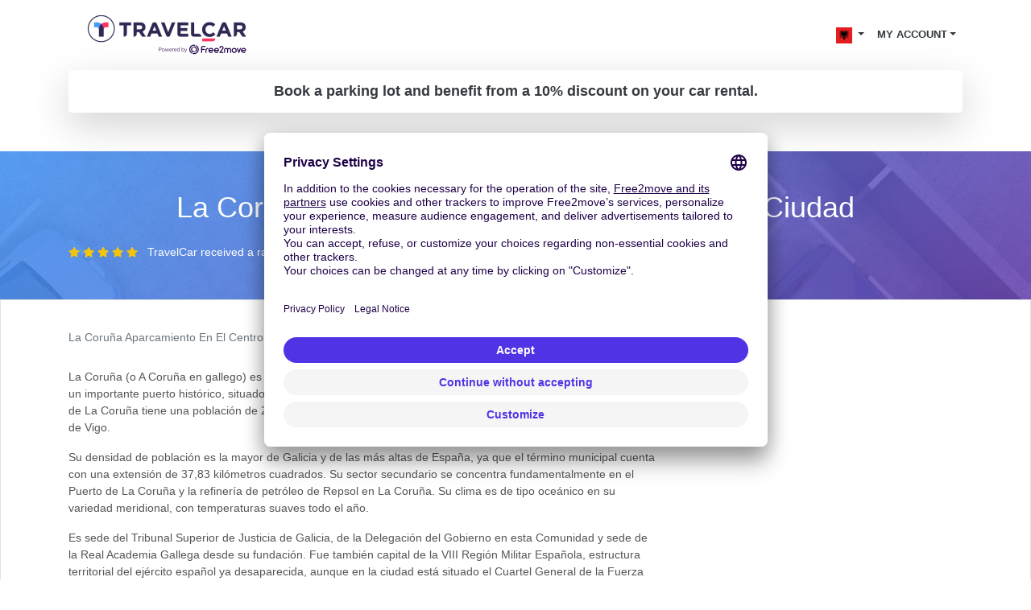

--- FILE ---
content_type: text/html; charset=utf-8
request_url: https://www.travelcar.com/en-AL/parkings/la-coruna-aparcamiento-en-el-centro-de-la-ciudad
body_size: 11931
content:
<!-- By default, partials are located into the partials dir --> <!-- This "hack" allows us to put these special partials in the templates dir --> <!--
params:
- spot
--> <!DOCTYPE html> <html lang="en-AL"> <head>  <script innerhtml="(function(w, d, s, l, i) {
    w[l] = w[l] || [];
    w[l].push({
      'gtm.start': new Date().getTime(),
      event: 'gtm.js',
    });
    var f = d.getElementsByTagName(s)[0],
      j = d.createElement(s),
      dl = l != 'dataLayer' ? '&l=' + l : '';
    j.async = true;
    j.src = 'https://www.googletagmanager.com/gtm.js?id=' + i + dl;
    f.parentNode.insertBefore(j, f);
  })(window, document, 'script', 'dataLayer', 'GTM-55FMQH');" type="text/plain" data-usercentrics="Google Tag Manager" defer="true" async="true" id="gtm-cmp">(function(w, d, s, l, i) { w[l] = w[l] || []; w[l].push({ 'gtm.start': new Date().getTime(), event: 'gtm.js', }); var f = d.getElementsByTagName(s)[0], j = d.createElement(s), dl = l != 'dataLayer' ? '&l=' + l : ''; j.async = true; j.src = 'https://www.googletagmanager.com/gtm.js?id=' + i + dl; f.parentNode.insertBefore(j, f); })(window, document, 'script', 'dataLayer', 'GTM-55FMQH');</script> <title>Best prices for La Coruña Aparcamiento En El Centro De La Ciudad - Travelcar</title> <base href="/"> <meta charset="utf-8"> <link rel="canonical" href="https://www.travelcar.com/en-AL/parkings/la-coruna-aparcamiento-en-el-centro-de-la-ciudad"> <link rel="alternate" hreflang="en-AL" href="https://www.travelcar.com/en-AL/parkings/la-coruna-aparcamiento-en-el-centro-de-la-ciudad"> <link rel="alternate" hreflang="es-AR" href="https://www.travelcar.com/es-AR/parkings/la-coruna-aparcamiento-en-el-centro-de-la-ciudad"> <link rel="alternate" hreflang="en-AU" href="https://www.travelcar.com/en-AU/parkings/la-coruna-aparcamiento-en-el-centro-de-la-ciudad"> <link rel="alternate" hreflang="de-BE" href="https://www.travelcar.com/de-BE/parkings/la-coruna-aparcamiento-en-el-centro-de-la-ciudad"> <link rel="alternate" hreflang="fr-BE" href="https://www.travelcar.com/fr-BE/parkings/la-coruna-aparcamiento-en-el-centro-de-la-ciudad"> <link rel="alternate" hreflang="nl-BE" href="https://www.travelcar.com/nl-BE/parkings/la-coruna-aparcamiento-en-el-centro-de-la-ciudad"> <link rel="alternate" hreflang="en-BA" href="https://www.travelcar.com/en-BA/parkings/la-coruna-aparcamiento-en-el-centro-de-la-ciudad"> <link rel="alternate" hreflang="pt-BR" href="https://www.travelcar.com/pt-BR/parkings/la-coruna-aparcamiento-en-el-centro-de-la-ciudad"> <link rel="alternate" hreflang="bg-BG" href="https://www.travelcar.com/bg-BG/parkings/la-coruna-aparcamiento-en-el-centro-de-la-ciudad"> <link rel="alternate" hreflang="en-CA" href="https://www.travelcar.com/en-CA/parkings/la-coruna-aparcamiento-en-el-centro-de-la-ciudad"> <link rel="alternate" hreflang="fr-CA" href="https://www.travelcar.com/fr-CA/parkings/la-coruna-aparcamiento-en-el-centro-de-la-ciudad"> <link rel="alternate" hreflang="es-CO" href="https://www.travelcar.com/es-CO/parkings/la-coruna-aparcamiento-en-el-centro-de-la-ciudad"> <link rel="alternate" hreflang="el-CY" href="https://www.travelcar.com/el-CY/parkings/la-coruna-aparcamiento-en-el-centro-de-la-ciudad"> <link rel="alternate" hreflang="cs-CZ" href="https://www.travelcar.com/cs-CZ/parkings/la-coruna-aparcamiento-en-el-centro-de-la-ciudad"> <link rel="alternate" hreflang="da-DK" href="https://www.travelcar.com/da-DK/parkings/la-coruna-aparcamiento-en-el-centro-de-la-ciudad"> <link rel="alternate" hreflang="de-DE" href="https://www.travelcar.com/de-DE/parkings/la-coruna-aparcamiento-en-el-centro-de-la-ciudad"> <link rel="alternate" hreflang="es-ES" href="https://www.travelcar.com/es-ES/parkings/la-coruna-aparcamiento-en-el-centro-de-la-ciudad"> <link rel="alternate" hreflang="fi-FI" href="https://www.travelcar.com/fi-FI/parkings/la-coruna-aparcamiento-en-el-centro-de-la-ciudad"> <link rel="alternate" hreflang="fr-FR" href="https://www.travelcar.com/fr-FR/parkings/la-coruna-aparcamiento-en-el-centro-de-la-ciudad"> <link rel="alternate" hreflang="el-GR" href="https://www.travelcar.com/el-GR/parkings/la-coruna-aparcamiento-en-el-centro-de-la-ciudad"> <link rel="alternate" hreflang="hr-HR" href="https://www.travelcar.com/hr-HR/parkings/la-coruna-aparcamiento-en-el-centro-de-la-ciudad"> <link rel="alternate" hreflang="hu-HU" href="https://www.travelcar.com/hu-HU/parkings/la-coruna-aparcamiento-en-el-centro-de-la-ciudad"> <link rel="alternate" hreflang="en-IS" href="https://www.travelcar.com/en-IS/parkings/la-coruna-aparcamiento-en-el-centro-de-la-ciudad"> <link rel="alternate" hreflang="en-IE" href="https://www.travelcar.com/en-IE/parkings/la-coruna-aparcamiento-en-el-centro-de-la-ciudad"> <link rel="alternate" hreflang="it-IT" href="https://www.travelcar.com/it-IT/parkings/la-coruna-aparcamiento-en-el-centro-de-la-ciudad"> <link rel="alternate" hreflang="ru-LV" href="https://www.travelcar.com/ru-LV/parkings/la-coruna-aparcamiento-en-el-centro-de-la-ciudad"> <link rel="alternate" hreflang="lt-LT" href="https://www.travelcar.com/lt-LT/parkings/la-coruna-aparcamiento-en-el-centro-de-la-ciudad"> <link rel="alternate" hreflang="ru-LT" href="https://www.travelcar.com/ru-LT/parkings/la-coruna-aparcamiento-en-el-centro-de-la-ciudad"> <link rel="alternate" hreflang="en-LU" href="https://www.travelcar.com/en-LU/parkings/la-coruna-aparcamiento-en-el-centro-de-la-ciudad"> <link rel="alternate" hreflang="fr-LU" href="https://www.travelcar.com/fr-LU/parkings/la-coruna-aparcamiento-en-el-centro-de-la-ciudad"> <link rel="alternate" hreflang="de-LU" href="https://www.travelcar.com/de-LU/parkings/la-coruna-aparcamiento-en-el-centro-de-la-ciudad"> <link rel="alternate" hreflang="en-MK" href="https://www.travelcar.com/en-MK/parkings/la-coruna-aparcamiento-en-el-centro-de-la-ciudad"> <link rel="alternate" hreflang="en-MT" href="https://www.travelcar.com/en-MT/parkings/la-coruna-aparcamiento-en-el-centro-de-la-ciudad"> <link rel="alternate" hreflang="fr-MA" href="https://www.travelcar.com/fr-MA/parkings/la-coruna-aparcamiento-en-el-centro-de-la-ciudad"> <link rel="alternate" hreflang="fr-MU" href="https://www.travelcar.com/fr-MU/parkings/la-coruna-aparcamiento-en-el-centro-de-la-ciudad"> <link rel="alternate" hreflang="en-ME" href="https://www.travelcar.com/en-ME/parkings/la-coruna-aparcamiento-en-el-centro-de-la-ciudad"> <link rel="alternate" hreflang="es-MX" href="https://www.travelcar.com/es-MX/parkings/la-coruna-aparcamiento-en-el-centro-de-la-ciudad"> <link rel="alternate" hreflang="nl-NL" href="https://www.travelcar.com/nl-NL/parkings/la-coruna-aparcamiento-en-el-centro-de-la-ciudad"> <link rel="alternate" hreflang="en-NZ" href="https://www.travelcar.com/en-NZ/parkings/la-coruna-aparcamiento-en-el-centro-de-la-ciudad"> <link rel="alternate" hreflang="nb-NO" href="https://www.travelcar.com/nb-NO/parkings/la-coruna-aparcamiento-en-el-centro-de-la-ciudad"> <link rel="alternate" hreflang="es-PE" href="https://www.travelcar.com/es-PE/parkings/la-coruna-aparcamiento-en-el-centro-de-la-ciudad"> <link rel="alternate" hreflang="pl-PL" href="https://www.travelcar.com/pl-PL/parkings/la-coruna-aparcamiento-en-el-centro-de-la-ciudad"> <link rel="alternate" hreflang="pt-PT" href="https://www.travelcar.com/pt-PT/parkings/la-coruna-aparcamiento-en-el-centro-de-la-ciudad"> <link rel="alternate" hreflang="ro-RO" href="https://www.travelcar.com/ro-RO/parkings/la-coruna-aparcamiento-en-el-centro-de-la-ciudad"> <link rel="alternate" hreflang="ru-RU" href="https://www.travelcar.com/ru-RU/parkings/la-coruna-aparcamiento-en-el-centro-de-la-ciudad"> <link rel="alternate" hreflang="de-CH" href="https://www.travelcar.com/de-CH/parkings/la-coruna-aparcamiento-en-el-centro-de-la-ciudad"> <link rel="alternate" hreflang="sr-RS" href="https://www.travelcar.com/sr-RS/parkings/la-coruna-aparcamiento-en-el-centro-de-la-ciudad"> <link rel="alternate" hreflang="en-SK" href="https://www.travelcar.com/en-SK/parkings/la-coruna-aparcamiento-en-el-centro-de-la-ciudad"> <link rel="alternate" hreflang="en-SI" href="https://www.travelcar.com/en-SI/parkings/la-coruna-aparcamiento-en-el-centro-de-la-ciudad"> <link rel="alternate" hreflang="en-ZA" href="https://www.travelcar.com/en-ZA/parkings/la-coruna-aparcamiento-en-el-centro-de-la-ciudad"> <link rel="alternate" hreflang="ko-KR" href="https://www.travelcar.com/ko-KR/parkings/la-coruna-aparcamiento-en-el-centro-de-la-ciudad"> <link rel="alternate" hreflang="fr-CH" href="https://www.travelcar.com/fr-CH/parkings/la-coruna-aparcamiento-en-el-centro-de-la-ciudad"> <link rel="alternate" hreflang="it-CH" href="https://www.travelcar.com/it-CH/parkings/la-coruna-aparcamiento-en-el-centro-de-la-ciudad"> <link rel="alternate" hreflang="sv-SE" href="https://www.travelcar.com/sv-SE/parkings/la-coruna-aparcamiento-en-el-centro-de-la-ciudad"> <link rel="alternate" hreflang="tr-TR" href="https://www.travelcar.com/tr-TR/parkings/la-coruna-aparcamiento-en-el-centro-de-la-ciudad"> <link rel="alternate" hreflang="ru-UA" href="https://www.travelcar.com/ru-UA/parkings/la-coruna-aparcamiento-en-el-centro-de-la-ciudad"> <link rel="alternate" hreflang="uk-UA" href="https://www.travelcar.com/uk-UA/parkings/la-coruna-aparcamiento-en-el-centro-de-la-ciudad"> <link rel="alternate" hreflang="en-GB" href="https://www.travelcar.com/en-GB/parkings/la-coruna-aparcamiento-en-el-centro-de-la-ciudad"> <link rel="alternate" hreflang="en-US" href="https://www.travelcar.com/en-US/parkings/la-coruna-aparcamiento-en-el-centro-de-la-ciudad"> <link rel="alternate" hreflang="vi-VN" href="https://www.travelcar.com/vi-VN/parkings/la-coruna-aparcamiento-en-el-centro-de-la-ciudad"> <link rel="alternate" hreflang="de-AT" href="https://www.travelcar.com/de-AT/parkings/la-coruna-aparcamiento-en-el-centro-de-la-ciudad"> <link rel="alternate" hreflang="zh-CN" href="https://www.travelcar.com/zh-CN/parkings/la-coruna-aparcamiento-en-el-centro-de-la-ciudad"> <link rel="alternate" hreflang="zh-TW" href="https://www.travelcar.com/zh-TW/parkings/la-coruna-aparcamiento-en-el-centro-de-la-ciudad"> <meta name="viewport" content="width=device-width, initial-scale=1"> <link rel="stylesheet" href="index.css" type="text/css"> <link href="https://fonts.googleapis.com/css?family=Open+Sans:300,400,700,800" rel="stylesheet"> <link rel="stylesheet" href="https://use.fontawesome.com/releases/v5.9.0/css/all.css" type="text/css"> <meta data-hid="description" name="description" content="Book your place at La Coruña Aparcamiento En El Centro De La Ciudad on TravelCar. TravelCar is the premium service at the price of low cost at Pizza Hut."> <meta property="og:url" content="https://www.travelcar.com/en-AL/parkings/la-coruna-aparcamiento-en-el-centro-de-la-ciudad"> <meta property="og:description" content="Book your place at La Coruña Aparcamiento En El Centro De La Ciudad on TravelCar. TravelCar is the premium service at the price of low cost at Pizza Hut."> <meta property="og:title" content="Best prices for La Coruña Aparcamiento En El Centro De La Ciudad"> <meta property="og:type" content="website"> <meta property="og:image" content="https://www.travelcar.com/api/media/20241029/B1hWtGTk0xa4Ud86BSP-WKksnxQpG1L4j2iBHV_ZE0EZ4Vpo6g4UnkdsFGNW58rPWaijWJZolRaBd0rpSDx7_J6K2YZhiyYtGScY_srw_aanMA4VwuqmPxSCGTcorUCq/logo-tc-6.png?width=1200&height=1200&crop=pad"> <meta name="robots" content="index"> <link rel="apple-touch-icon" sizes="180x180" href="/apple-touch-icon.png"> <link rel="icon" type="image/png" sizes="32x32" href="/favicon-32x32.png"> <link rel="icon" type="image/png" sizes="16x16" href="/favicon-16x16.png"> <link rel="manifest" href="/site.webmanifest"> <link rel="mask-icon" href="/safari-pinned-tab.svg" color="#5bbad5"> <meta name="msapplication-TileColor" content="#ffffff"> <meta name="theme-color" content="#ffffff">        <script src="https://app.usercentrics.eu/browser-ui/latest/loader.js" id="usercentrics-cmp" type="application/javascript" data-settings-id="q6vL_KT2u3vGux" defer="true" async="true" mode="client"></script><script src="https://code.jquery.com/jquery-3.3.1.min.js" defer></script><script src="https://cdnjs.cloudflare.com/ajax/libs/popper.js/1.14.7/umd/popper.min.js" defer></script><script src="https://stackpath.bootstrapcdn.com/bootstrap/4.3.1/js/bootstrap.min.js" defer></script><script src="[data-uri]" defer></script><script src="https://cdnjs.cloudflare.com/ajax/libs/axios/0.19.0/axios.min.js" defer></script><script src="https://cdn.jsdelivr.net/npm/vue@2.6.10/dist/vue.min.js" defer></script><script src="nav-item-user.js" defer></script><script src="/park/form-widget/js/index.js?ver=12.1828.0-0&element-id=tc-form-widget-park&currency=ALL&language=en&country=AL&from-spot-id=poi.618475316685&amp;from-spot-source=mb&amp;from-spot-latitude=51.890869&amp;from-spot-longitude=-0.196114&layout=horizontal" async></script><script src="https://cdn.jsdelivr.net/npm/vue-phone-number-input@1.0.10/dist/vue-phone-number-input.umd.min.js" defer></script><script src="form-lead.js" defer></script></head> <body> <header> <nav class="navbar navbar-expand-md"> <div class="container"> <a class="navbar-brand" href="/en-AL/"> <img src="/api/media/20241029/B1hWtGTk0xa4Ud86BSP-WKksnxQpG1L4j2iBHV_ZE0EZ4Vpo6g4UnkdsFGNW58rPWaijWJZolRaBd0rpSDx7_J6K2YZhiyYtGScY_srw_aanMA4VwuqmPxSCGTcorUCq/logo-tc-6.png" alt="Logo TravelCar" height="60"> </a> <button class="navbar-toggler bg-transparent text-dark collapsed" type="button" data-toggle="collapse" data-target="#navbarsExampleDefault" aria-controls="navbarsExampleDefault" aria-expanded="false" aria-label="Toggle navigation"> <i class="fas fa-bars"></i> <i class="fas fa-times"></i> </button> <div class="collapse navbar-collapse justify-content-end text-right text-md-left" id="navbarsExampleDefault"> <ul class="navbar-nav" style="font-size:0.8rem"> <li v-cloak nav-item-user class="d-md-none nav-item dropdown"> <a class="nav-link dropdown-toggle text-uppercase text-dark font-weight-bold" href="#" id="dropdown03" data-toggle="dropdown" aria-haspopup="true" aria-expanded="false"> <span v-if="isAuthenticated">{{ user.firstName }} {{ user.lastName }}</span> <span v-if="!isAuthenticated">My Account</span> </a> <div class="dropdown-menu dropdown-menu-right" aria-labelledby="dropdown03"> <a class="dropdown-item" href="/rent/rents" rel="nofollow">Your car rentals</a> <a class="dropdown-item" href="/rent-pass/passes" rel="nofollow">Your rental TravelPass</a> <a class="dropdown-item" href="/rent/mobility-passes" rel="nofollow">Vos Mobility Pass</a> <div class="dropdown-divider"></div> <a class="dropdown-item" href="/park/parks" rel="nofollow">Your parking reservations</a> <a class="dropdown-item" href="/park/pass/passes" rel="nofollow">Your parking TravelPass</a> <div class="dropdown-divider"></div> <a class="dropdown-item" href="/invoices" rel="nofollow">Your receipts</a> <div class="dropdown-divider"></div> <a v-if="isAuthenticated" class="dropdown-item" href="/en-AL/auth/logout">Sign out</a> <a v-if="!isAuthenticated" class="dropdown-item" href="/en-AL/auth/login">Se connecter</a> </div> </li> <li class="nav-item dropdown d-inline"> <a class="nav-link dropdown-toggle text-dark" href="#" id="dropdown01" data-toggle="dropdown" aria-haspopup="true" aria-expanded="false"> <img src="/api/countries/AL/flag.png?width=20&height=20" alt="AL"> </a> <div class="dropdown-menu dropdown-menu-right" aria-labelledby="dropdown01"> <a class="dropdown-item" href="https://www.travelcar.com/en-AL/parkings/la-coruna-aparcamiento-en-el-centro-de-la-ciudad"> <img src="/api/countries/AL/flag.png?width=20&height=20" alt="en-AL" loading="lazy"> Albania </a> <a class="dropdown-item" href="https://www.travelcar.com/es-AR/parkings/la-coruna-aparcamiento-en-el-centro-de-la-ciudad"> <img src="/api/countries/AR/flag.png?width=20&height=20" alt="es-AR" loading="lazy"> Argentina </a> <a class="dropdown-item" href="https://www.travelcar.com/en-AU/parkings/la-coruna-aparcamiento-en-el-centro-de-la-ciudad"> <img src="/api/countries/AU/flag.png?width=20&height=20" alt="en-AU" loading="lazy"> Australia </a> <a class="dropdown-item" href="https://www.travelcar.com/de-BE/parkings/la-coruna-aparcamiento-en-el-centro-de-la-ciudad"> <img src="/api/countries/BE/flag.png?width=20&height=20" alt="de-BE" loading="lazy"> Belgien </a> <a class="dropdown-item" href="https://www.travelcar.com/fr-BE/parkings/la-coruna-aparcamiento-en-el-centro-de-la-ciudad"> <img src="/api/countries/BE/flag.png?width=20&height=20" alt="fr-BE" loading="lazy"> Belgique </a> <a class="dropdown-item" href="https://www.travelcar.com/nl-BE/parkings/la-coruna-aparcamiento-en-el-centro-de-la-ciudad"> <img src="/api/countries/BE/flag.png?width=20&height=20" alt="nl-BE" loading="lazy"> België </a> <a class="dropdown-item" href="https://www.travelcar.com/en-BA/parkings/la-coruna-aparcamiento-en-el-centro-de-la-ciudad"> <img src="/api/countries/BA/flag.png?width=20&height=20" alt="en-BA" loading="lazy"> Bosnia &amp; Herzegovina </a> <a class="dropdown-item" href="https://www.travelcar.com/pt-BR/parkings/la-coruna-aparcamiento-en-el-centro-de-la-ciudad"> <img src="/api/countries/BR/flag.png?width=20&height=20" alt="pt-BR" loading="lazy"> Brasil </a> <a class="dropdown-item" href="https://www.travelcar.com/bg-BG/parkings/la-coruna-aparcamiento-en-el-centro-de-la-ciudad"> <img src="/api/countries/BG/flag.png?width=20&height=20" alt="bg-BG" loading="lazy"> Bulgaria </a> <a class="dropdown-item" href="https://www.travelcar.com/en-CA/parkings/la-coruna-aparcamiento-en-el-centro-de-la-ciudad"> <img src="/api/countries/CA/flag.png?width=20&height=20" alt="en-CA" loading="lazy"> Canada (en) </a> <a class="dropdown-item" href="https://www.travelcar.com/fr-CA/parkings/la-coruna-aparcamiento-en-el-centro-de-la-ciudad"> <img src="/api/countries/CA/flag.png?width=20&height=20" alt="fr-CA" loading="lazy"> Canada (fr) </a> <a class="dropdown-item" href="https://www.travelcar.com/es-CO/parkings/la-coruna-aparcamiento-en-el-centro-de-la-ciudad"> <img src="/api/countries/CO/flag.png?width=20&height=20" alt="es-CO" loading="lazy"> Colombia </a> <a class="dropdown-item" href="https://www.travelcar.com/el-CY/parkings/la-coruna-aparcamiento-en-el-centro-de-la-ciudad"> <img src="/api/countries/CY/flag.png?width=20&height=20" alt="el-CY" loading="lazy"> Cyprus </a> <a class="dropdown-item" href="https://www.travelcar.com/cs-CZ/parkings/la-coruna-aparcamiento-en-el-centro-de-la-ciudad"> <img src="/api/countries/CZ/flag.png?width=20&height=20" alt="cs-CZ" loading="lazy"> Czech Republic </a> <a class="dropdown-item" href="https://www.travelcar.com/da-DK/parkings/la-coruna-aparcamiento-en-el-centro-de-la-ciudad"> <img src="/api/countries/DK/flag.png?width=20&height=20" alt="da-DK" loading="lazy"> Denmark </a> <a class="dropdown-item" href="https://www.travelcar.com/de-DE/parkings/la-coruna-aparcamiento-en-el-centro-de-la-ciudad"> <img src="/api/countries/DE/flag.png?width=20&height=20" alt="de-DE" loading="lazy"> Deutschland </a> <a class="dropdown-item" href="https://www.travelcar.com/es-ES/parkings/la-coruna-aparcamiento-en-el-centro-de-la-ciudad"> <img src="/api/countries/ES/flag.png?width=20&height=20" alt="es-ES" loading="lazy"> España </a> <a class="dropdown-item" href="https://www.travelcar.com/fi-FI/parkings/la-coruna-aparcamiento-en-el-centro-de-la-ciudad"> <img src="/api/countries/FI/flag.png?width=20&height=20" alt="fi-FI" loading="lazy"> Finland </a> <a class="dropdown-item" href="https://www.travelcar.com/fr-FR/parkings/la-coruna-aparcamiento-en-el-centro-de-la-ciudad"> <img src="/api/countries/FR/flag.png?width=20&height=20" alt="fr-FR" loading="lazy"> France </a> <a class="dropdown-item" href="https://www.travelcar.com/el-GR/parkings/la-coruna-aparcamiento-en-el-centro-de-la-ciudad"> <img src="/api/countries/GR/flag.png?width=20&height=20" alt="el-GR" loading="lazy"> Greece </a> <a class="dropdown-item" href="https://www.travelcar.com/hr-HR/parkings/la-coruna-aparcamiento-en-el-centro-de-la-ciudad"> <img src="/api/countries/HR/flag.png?width=20&height=20" alt="hr-HR" loading="lazy"> Hrvatska </a> <a class="dropdown-item" href="https://www.travelcar.com/hu-HU/parkings/la-coruna-aparcamiento-en-el-centro-de-la-ciudad"> <img src="/api/countries/HU/flag.png?width=20&height=20" alt="hu-HU" loading="lazy"> Hungary </a> <a class="dropdown-item" href="https://www.travelcar.com/en-IS/parkings/la-coruna-aparcamiento-en-el-centro-de-la-ciudad"> <img src="/api/countries/IS/flag.png?width=20&height=20" alt="en-IS" loading="lazy"> Iceland </a> <a class="dropdown-item" href="https://www.travelcar.com/en-IE/parkings/la-coruna-aparcamiento-en-el-centro-de-la-ciudad"> <img src="/api/countries/IE/flag.png?width=20&height=20" alt="en-IE" loading="lazy"> Ireland </a> <a class="dropdown-item" href="https://www.travelcar.com/it-IT/parkings/la-coruna-aparcamiento-en-el-centro-de-la-ciudad"> <img src="/api/countries/IT/flag.png?width=20&height=20" alt="it-IT" loading="lazy"> Italia </a> <a class="dropdown-item" href="https://www.travelcar.com/ru-LV/parkings/la-coruna-aparcamiento-en-el-centro-de-la-ciudad"> <img src="/api/countries/LV/flag.png?width=20&height=20" alt="ru-LV" loading="lazy"> Latvia </a> <a class="dropdown-item" href="https://www.travelcar.com/lt-LT/parkings/la-coruna-aparcamiento-en-el-centro-de-la-ciudad"> <img src="/api/countries/LT/flag.png?width=20&height=20" alt="lt-LT" loading="lazy"> Lithuania (lt) </a> <a class="dropdown-item" href="https://www.travelcar.com/ru-LT/parkings/la-coruna-aparcamiento-en-el-centro-de-la-ciudad"> <img src="/api/countries/LT/flag.png?width=20&height=20" alt="ru-LT" loading="lazy"> Lithuania (ru) </a> <a class="dropdown-item" href="https://www.travelcar.com/en-LU/parkings/la-coruna-aparcamiento-en-el-centro-de-la-ciudad"> <img src="/api/countries/LU/flag.png?width=20&height=20" alt="en-LU" loading="lazy"> Luxembourg (en) </a> <a class="dropdown-item" href="https://www.travelcar.com/fr-LU/parkings/la-coruna-aparcamiento-en-el-centro-de-la-ciudad"> <img src="/api/countries/LU/flag.png?width=20&height=20" alt="fr-LU" loading="lazy"> Luxembourg (fr) </a> <a class="dropdown-item" href="https://www.travelcar.com/de-LU/parkings/la-coruna-aparcamiento-en-el-centro-de-la-ciudad"> <img src="/api/countries/LU/flag.png?width=20&height=20" alt="de-LU" loading="lazy"> Luxemburg </a> <a class="dropdown-item" href="https://www.travelcar.com/en-MK/parkings/la-coruna-aparcamiento-en-el-centro-de-la-ciudad"> <img src="/api/countries/MK/flag.png?width=20&height=20" alt="en-MK" loading="lazy"> Macedonia </a> <a class="dropdown-item" href="https://www.travelcar.com/en-MT/parkings/la-coruna-aparcamiento-en-el-centro-de-la-ciudad"> <img src="/api/countries/MT/flag.png?width=20&height=20" alt="en-MT" loading="lazy"> Malta </a> <a class="dropdown-item" href="https://www.travelcar.com/fr-MA/parkings/la-coruna-aparcamiento-en-el-centro-de-la-ciudad"> <img src="/api/countries/MA/flag.png?width=20&height=20" alt="fr-MA" loading="lazy"> Maroc </a> <a class="dropdown-item" href="https://www.travelcar.com/fr-MU/parkings/la-coruna-aparcamiento-en-el-centro-de-la-ciudad"> <img src="/api/countries/MU/flag.png?width=20&height=20" alt="fr-MU" loading="lazy"> Maurice </a> <a class="dropdown-item" href="https://www.travelcar.com/en-ME/parkings/la-coruna-aparcamiento-en-el-centro-de-la-ciudad"> <img src="/api/countries/ME/flag.png?width=20&height=20" alt="en-ME" loading="lazy"> Montenegro </a> <a class="dropdown-item" href="https://www.travelcar.com/es-MX/parkings/la-coruna-aparcamiento-en-el-centro-de-la-ciudad"> <img src="/api/countries/MX/flag.png?width=20&height=20" alt="es-MX" loading="lazy"> México </a> <a class="dropdown-item" href="https://www.travelcar.com/nl-NL/parkings/la-coruna-aparcamiento-en-el-centro-de-la-ciudad"> <img src="/api/countries/NL/flag.png?width=20&height=20" alt="nl-NL" loading="lazy"> Nederland </a> <a class="dropdown-item" href="https://www.travelcar.com/en-NZ/parkings/la-coruna-aparcamiento-en-el-centro-de-la-ciudad"> <img src="/api/countries/NZ/flag.png?width=20&height=20" alt="en-NZ" loading="lazy"> New Zealand </a> <a class="dropdown-item" href="https://www.travelcar.com/nb-NO/parkings/la-coruna-aparcamiento-en-el-centro-de-la-ciudad"> <img src="/api/countries/NO/flag.png?width=20&height=20" alt="nb-NO" loading="lazy"> Norway </a> <a class="dropdown-item" href="https://www.travelcar.com/es-PE/parkings/la-coruna-aparcamiento-en-el-centro-de-la-ciudad"> <img src="/api/countries/PE/flag.png?width=20&height=20" alt="es-PE" loading="lazy"> Perú </a> <a class="dropdown-item" href="https://www.travelcar.com/pl-PL/parkings/la-coruna-aparcamiento-en-el-centro-de-la-ciudad"> <img src="/api/countries/PL/flag.png?width=20&height=20" alt="pl-PL" loading="lazy"> Poland </a> <a class="dropdown-item" href="https://www.travelcar.com/pt-PT/parkings/la-coruna-aparcamiento-en-el-centro-de-la-ciudad"> <img src="/api/countries/PT/flag.png?width=20&height=20" alt="pt-PT" loading="lazy"> Portugal </a> <a class="dropdown-item" href="https://www.travelcar.com/ro-RO/parkings/la-coruna-aparcamiento-en-el-centro-de-la-ciudad"> <img src="/api/countries/RO/flag.png?width=20&height=20" alt="ro-RO" loading="lazy"> România </a> <a class="dropdown-item" href="https://www.travelcar.com/ru-RU/parkings/la-coruna-aparcamiento-en-el-centro-de-la-ciudad"> <img src="/api/countries/RU/flag.png?width=20&height=20" alt="ru-RU" loading="lazy"> Russia </a> <a class="dropdown-item" href="https://www.travelcar.com/de-CH/parkings/la-coruna-aparcamiento-en-el-centro-de-la-ciudad"> <img src="/api/countries/CH/flag.png?width=20&height=20" alt="de-CH" loading="lazy"> Schweiz </a> <a class="dropdown-item" href="https://www.travelcar.com/sr-RS/parkings/la-coruna-aparcamiento-en-el-centro-de-la-ciudad"> <img src="/api/countries/RS/flag.png?width=20&height=20" alt="sr-RS" loading="lazy"> Serbia </a> <a class="dropdown-item" href="https://www.travelcar.com/en-SK/parkings/la-coruna-aparcamiento-en-el-centro-de-la-ciudad"> <img src="/api/countries/SK/flag.png?width=20&height=20" alt="en-SK" loading="lazy"> Slovakia </a> <a class="dropdown-item" href="https://www.travelcar.com/en-SI/parkings/la-coruna-aparcamiento-en-el-centro-de-la-ciudad"> <img src="/api/countries/SI/flag.png?width=20&height=20" alt="en-SI" loading="lazy"> Slovenia </a> <a class="dropdown-item" href="https://www.travelcar.com/en-ZA/parkings/la-coruna-aparcamiento-en-el-centro-de-la-ciudad"> <img src="/api/countries/ZA/flag.png?width=20&height=20" alt="en-ZA" loading="lazy"> South Africa </a> <a class="dropdown-item" href="https://www.travelcar.com/ko-KR/parkings/la-coruna-aparcamiento-en-el-centro-de-la-ciudad"> <img src="/api/countries/KR/flag.png?width=20&height=20" alt="ko-KR" loading="lazy"> South Korea </a> <a class="dropdown-item" href="https://www.travelcar.com/fr-CH/parkings/la-coruna-aparcamiento-en-el-centro-de-la-ciudad"> <img src="/api/countries/CH/flag.png?width=20&height=20" alt="fr-CH" loading="lazy"> Suisse </a> <a class="dropdown-item" href="https://www.travelcar.com/it-CH/parkings/la-coruna-aparcamiento-en-el-centro-de-la-ciudad"> <img src="/api/countries/CH/flag.png?width=20&height=20" alt="it-CH" loading="lazy"> Svizzera </a> <a class="dropdown-item" href="https://www.travelcar.com/sv-SE/parkings/la-coruna-aparcamiento-en-el-centro-de-la-ciudad"> <img src="/api/countries/SE/flag.png?width=20&height=20" alt="sv-SE" loading="lazy"> Sweden </a> <a class="dropdown-item" href="https://www.travelcar.com/tr-TR/parkings/la-coruna-aparcamiento-en-el-centro-de-la-ciudad"> <img src="/api/countries/TR/flag.png?width=20&height=20" alt="tr-TR" loading="lazy"> Turkey </a> <a class="dropdown-item" href="https://www.travelcar.com/ru-UA/parkings/la-coruna-aparcamiento-en-el-centro-de-la-ciudad"> <img src="/api/countries/UA/flag.png?width=20&height=20" alt="ru-UA" loading="lazy"> Ukraine (ru) </a> <a class="dropdown-item" href="https://www.travelcar.com/uk-UA/parkings/la-coruna-aparcamiento-en-el-centro-de-la-ciudad"> <img src="/api/countries/UA/flag.png?width=20&height=20" alt="uk-UA" loading="lazy"> Ukraine (uk) </a> <a class="dropdown-item" href="https://www.travelcar.com/en-GB/parkings/la-coruna-aparcamiento-en-el-centro-de-la-ciudad"> <img src="/api/countries/GB/flag.png?width=20&height=20" alt="en-GB" loading="lazy"> United Kingdom </a> <a class="dropdown-item" href="https://www.travelcar.com/en-US/parkings/la-coruna-aparcamiento-en-el-centro-de-la-ciudad"> <img src="/api/countries/US/flag.png?width=20&height=20" alt="en-US" loading="lazy"> United States </a> <a class="dropdown-item" href="https://www.travelcar.com/vi-VN/parkings/la-coruna-aparcamiento-en-el-centro-de-la-ciudad"> <img src="/api/countries/VN/flag.png?width=20&height=20" alt="vi-VN" loading="lazy"> Vietnam </a> <a class="dropdown-item" href="https://www.travelcar.com/de-AT/parkings/la-coruna-aparcamiento-en-el-centro-de-la-ciudad"> <img src="/api/countries/AT/flag.png?width=20&height=20" alt="de-AT" loading="lazy"> Österreich </a> <a class="dropdown-item" href="https://www.travelcar.com/zh-CN/parkings/la-coruna-aparcamiento-en-el-centro-de-la-ciudad"> <img src="/api/countries/CN/flag.png?width=20&height=20" alt="zh-CN" loading="lazy"> 中国 </a> <a class="dropdown-item" href="https://www.travelcar.com/zh-TW/parkings/la-coruna-aparcamiento-en-el-centro-de-la-ciudad"> <img src="/api/countries/TW/flag.png?width=20&height=20" alt="zh-TW" loading="lazy"> 台湾 </a> </div> </li> <li v-cloak nav-item-user class="d-none d-md-block nav-item dropdown"> <a class="nav-link dropdown-toggle text-uppercase text-dark font-weight-bold" href="#" id="dropdown02" data-toggle="dropdown" aria-haspopup="true" aria-expanded="false"> <span v-if="isAuthenticated">{{ user.firstName }} {{ user.lastName }}</span> <span v-if="!isAuthenticated">My Account</span> </a> <div class="dropdown-menu dropdown-menu-right" aria-labelledby="dropdown02"> <a class="dropdown-item" href="/rent/rents" rel="nofollow">Your car rentals</a> <a class="dropdown-item" href="/rent-pass/passes" rel="nofollow">Your rental TravelPass</a> <a class="dropdown-item" href="/rent/mobility-passes" rel="nofollow">Vos Mobility Pass</a> <div class="dropdown-divider"></div> <a class="dropdown-item" href="/park/parks" rel="nofollow">Your parking reservations</a> <a class="dropdown-item" href="/park/pass/passes" rel="nofollow">Your parking TravelPass</a> <div class="dropdown-divider"></div> <a class="dropdown-item" href="/invoices" rel="nofollow">Your receipts</a> <div class="dropdown-divider"></div> <a v-if="isAuthenticated" class="dropdown-item" href="/en-AL/auth/logout">Sign out</a> <a v-if="!isAuthenticated" class="dropdown-item" href="/en-AL/auth/login">Se connecter</a> </div> </li>    </ul> </div> </div> </nav> </header> <div class="pb-5"> <div class="container"> <div class="alert text-center text-dark shadow-lg font-weight-bold lead m-0 rounded-lg" role="alert" style="background-color: rgba(255, 255, 255, 0.7)"> Book a parking lot and benefit from a 10% discount on your car rental. </div> </div> </div> <section class="form-widget bg-parking py-5"> <div class="container"> <h1 class="mb-4 text-center text-white">La Coruña Aparcamiento En El Centro De La Ciudad<br> </h1> <div id="tc-form-widget-park"></div> <div class="mt-3 text-white"> <small class="mr-2"><span class="text-rating"> <i class="fa fa-star"></i> <i class="fa fa-star"></i> <i class="fa fa-star"></i> <i class="fa fa-star"></i> <i class="fa fa-star"></i> </span> </small> TravelCar received a rating of 4,9/5 with 14000 reviews </div> </div>  </section> <section class="py-4 border"> <div class="container"> <div class="row"> <div class="col-12"> <ol class="breadcrumb bg-white px-0"> <li class="breadcrumb-item active" aria-current="page">La Coruña Aparcamiento En El Centro De La Ciudad</li> </ol> </div> <div class="col-md-8"> <p> La Coruña (o A Coruña en gallego) es una ciudad española perteneciente a la comunidad autónoma de Galicia. Es un importante puerto histórico, situado en la costa noroeste de la península ibérica, en las Rías Altas. El municipio de La Coruña tiene una población de 244.099 habitantes para el año 2017, siendo​ el segundo de Galicia después de Vigo. </p> <p> Su densidad de población es la mayor de Galicia y de las más altas de España, ya que el término municipal cuenta con una extensión de 37,83 kilómetros cuadrados. Su sector secundario se concentra fundamentalmente en el Puerto de La Coruña y la refinería de petróleo de Repsol en La Coruña. Su clima es de tipo oceánico en su variedad meridional, con temperaturas suaves todo el año. </p> <p> Es sede del Tribunal Superior de Justicia de Galicia, de la Delegación del Gobierno en esta Comunidad y sede de la Real Academia Gallega​ desde su fundación. Fue también capital de la VIII Región Militar Española, estructura territorial del ejército español ya desaparecida, aunque en la ciudad está situado el Cuartel General de la Fuerza Logística Operativa, así como una Subdelegación de Defensa. ​ </p> <p> El municipio limita al norte con el océano Atlántico, al este con la ría de La Coruña y el municipio de Oleiros, al sur con el municipio de Culleredo y al oeste con el de Arteijo. </p> <p> <strong>Historia</strong> </p> <p> Los celtas ocuparon el noroeste gallego‚ las zonas de Finisterre era ocupada por los Nerios y La Coruña los Artabros y Brigantinos. Los romanos empezaron la colonización en el siglo II a.C. En la época romana el puerto escala en la ruta del estaño con las islas británicas existía en lo que hoy es la Torre de Hércules (Faro de Trajano en sus días, una de las grandes obras del emperador español Marco Ulpio Trajano en Hispania). </p> <p> En el siglo XV se inicia la revuelta de los Irmandiños debido al abuso del poder de la nobleza. En 1.495 se crea la Junta del Reino de Galicia‚ máximo órganos de poder en Galicia. </p> <p> En estas tierras se iniciaron batallas por la Independencia de España de los franceses. El batallón Literario fueron los primeros en derrotar a los franceses. Actualmente es una ciudad próspera, en gran medida por sus astilleros de Ferrol y la pesca. </p> <p> La rápida industrialización de La Coruña hizo desarrollar a las clases burguesas y al proletariado, ampliándose constantemente su puerto, hoy en día tiene la lonja más importante de Europa. </p> <p> La artesanía tradicional se ha perdido casi por completo en esta ciudad gallega, pero podemos hacernos con unos trabajados encajes de Camariñas, o bien las preciadas maquetas de barcos en madera con un laborioso y exquisito trabajo artesanal. </p> <p> <a id="30j0zll"></a><strong>Aparcamiento con TravelCar</strong> </p> <p> TravelCar es una empresa que le ofrece sus clientes los mejores servicios de estacionamiento barato para su clientela, además de ofrecer un servicio de calidad a bajo precio con el propósito de satisfacer las necesidades de sus clientes habituales y nos esforzamos siempre por atraer nuevos clientes que deseen trasladarse en esta fascinante ciudad española y quieran aparcar su carro y mantenerlo en manos de una empresa seria y responsable. En nuestra compañía, ofrecemos los mejores estacionamientos que puede encontrar dentro de las principales ciudades de España, además de ser ofrecidos a bajo costo. Nosotros somos una empresa que ofrece un servicio de estacionamiento de calidad a los precios más baratos que todos nuestros competidores, en donde usted ahorra una buena cantidad de dinero que puede ser utilizado durante su parada en La Coruña, para visitar los lugares más interesantes o bien, ir de compras en las principales tiendas de moda de la ciudad. </p> <p> Con TravelCar podrás tener la oportunidad de aparcar tu vehículo por el tiempo que necesites. Todos nuestros estacionamientos están vigilados constantemente y están ubicados en las áreas más seguras de la ciudad. Por tanto, si vas de viaje a visitar a La Coruña o deseas disfrutar unas grandes vacaciones en esta gran ciudad, puedes llevarte tu automóvil y aparcarlo durante el tiempo que vayas a permanecer en ella. Si deseas ir a la playa y alojarte en un lugar, puedes tener la tranquilidad de dejar aparcado tu vehículo con nosotros el tiempo que necesites, sobre todo a un precio inmejorable, además de disfrutar de nuestras grandes prestaciones que sólo TravelCar puede ofrecerte a un precio increíble. Incluso, con TravelCar puedes dejar aparcado tu vehículo por meses si es necesario, si tu viaje se lleva más tiempo de lo normal. En caso de que necesites realizar solo visitas cortas, TravelCar sigue siendo tu mejor opción en servicio de aparcamiento barato para sus clientes. </p> <p> Con TravelCar puedes tener la plena confianza y seguridad de estar tranquilo, debido a que tu vehículo estará en vigilancia constante, gracias a que contamos con servicio de cámaras de circuito cerrado en todos nuestros estacionamientos, por lo que ofrecemos un servicio de estacionamiento seguro y confiable que hará que puedas estacionar tu vehículo de forma segura y disfrutar de la ciudad con toda la paz y tranquilidad que necesitas. Puedes realizar tu viaje de negocios o placer completamente tranquilo y sentirte seguro que tu vehículo va a permanecer bien resguardado. No dejes de pasar esta oportunidad de utilizar los servicios de estacionamiento seguro que TravelCar tiene para ofrecerte, ya que harás una excelente inversión con tu dinero, en donde estarás pagando por un servicio que incluye economía, seguridad y estabilidad. </p> <p> <strong>Estacionamiento en La Coruña</strong> </p> <p> <strong>Visita la Torre de Hércules</strong> </p> <p> Construido en el siglo II d.C. (renovada en el siglo XVIII), es el faro romano más antiguo en el mundo y además en funcionamiento. Según la leyenda Hércules cortó la cabeza a su enemigo Gerión en el mismo lugar en que se levantó la Torre y luego enterró los restos allí. La fachada actual es fruto de la remodelación neoclásica efectuada en el siglo XVIII. El ingeniero Eustaquio Giannini la reparó y revistió, terminando la obra en 1791. Actualmente es de planta cuadrada, tiene 58 metros de altura y sigue permaneciendo destinada a alumbrar con la linterna de su faro decenas de kilómetros a la redonda. En el año 1991 alrededor de la Torre se creó un Parque con obras de artistas tan destacados como Francisco Leiro Lois o Pablo Serrano entre otros. </p> <p> <strong>Conduce hasta el Castillo de San Antón</strong> </p> <p> El Castillo de San Antón se encuentra en la zona portuaria, al lado de La Solana. Fue construido en el que era entonces un pequeño islote en medio de la bahía coruñesa, en el que se encontraba una pequeña ermita dedicada a San Antón. Su propósito era defender la ciudad de los ataques desde el mar. Su construcción comenzó el año 1587, según indica una inscripción en la portada de la fortaleza. </p> <p> Durante el ataque inglés de 1589 por parte de la Armada Inglesa, el castillo contribuyó con eficacia a la defensa de la ciudad, a pesar de estar inacabado. Tras el ataque, se continuó su construcción hasta la finalización de las obras en 1590. </p> <p> <strong>Ir a la Colegiata de Santa María del Campo</strong> </p> <p> Dentro de la Ciudad Vieja sobresale, por su antigüedad y belleza, la Colegiata de Santa María. Es una iglesia de estilo románico tardío (ss. XII-XIII), calificada como colegiata desde 1441. Se terminó en 1302, según inscripción. Posee tres naves y un solo ábside semicircular; alargada modernamente hacia los pies; en su cabecera se alza una torre cuadrada y maciza; conserva un par de estatuas de una Anunciación góticas, aunque de tradición románica, y una María Magdalena policromada, de Pedro de Mena. </p> <p> <strong>Aparcamiento en el Parque de San Pedro</strong> </p> <p> Está situado en la cima del Monte de San Pedro, donde estuvieron situadas y operativas desde 1929 hasta 1999 tres baterías costeras de artillería pertenecientes al Ministerio de Defensa. El parque cuenta con un excelente mirador con vistas a la ciudad, a los ayuntamientos colindantes y a los cabos Prior y Prioriño, un restaurante-cafetería, un pequeño jardín botánico, un laberinto vegetal, los antiguos cañones restaurados y convertidos atracción turística y un elevador de forma esférica, que lleva directamente a sus pasajeros desde la cima del Parque hasta el Paseo Marítimo. </p> <p> <strong>Conoce La Iglesia de Santiago</strong> </p> <p> <a id="1fob9te"></a>La Iglesia de Santiago posee una amplia nave cubierta de madera y cabecera con tres ábsides, modificada en los siglos XV y XVI. Se conservan ruinas pertenecientes al convento de San Francisco, fundado hacia 1214 y destruido, en parte, a mediados del siglo y XVI; reconstruido posteriormente en 1651, volvió a ser destruido por la explosión de un polvorín. Es de estilo gótico, como una sola nave, crucero y tres ábsides, pentagonal en central y cuadrados los laterales; las naves están cubiertas de madera y los ábsides por bóvedas de crucería. Destacan una gran capilla enclavada en el crucero y una interesante portada de tradición románica. </p> <p> <strong>Ventajas de TravelCar</strong> </p> <p> La reserva de los servicios de aparcamiento con TravelCar es muy fácil y rápido. Para disfrutar de los servicios que TravelCar ofrece, puedes realizar tu reservación a través de la comodidad y seguridad de tu hogar utilizando tu ordenador, portátil, laptop o con tu teléfono inteligente. Además, debes contar con conexión a internet y acceder a nuestra página web <a href="http://www.travelcar.com">www.travelcar.com</a> para que puedas realizar tu reserva completamente en línea, sin necesidad de salir de tu casa u oficina, ahorrando tiempo y dinero de transacción. Reservar un aparcamiento con TravelCar es muy fácil y cómodo. </p> <p> Además del excelente servicio que TravelCar les ofrece a sus clientes, tendrás a tu disposición el servicio de atención al cliente, el cual está conformado por un grupo de personas competitivas que están aptos para atender todas tus solicitudes y resolver cualquier duda y pregunta que puedas tener a cerca del servicio de aparcamiento. Además, con nuestro servicio de atención al cliente contarás con la debida información sobre los documentos que debes consignar a la hora de contratar nuestros servicios. La atención prestada por nuestro personal de atención al cliente es muy eficaz y siempre están disponibles con un trato cordial y amable, siempre estando listo para atender a tus consultas e inquietudes. </p> <p> TravelCar ofrece los mejores servicios de aparcamiento a los precios más baratos del mercado. Además, contarás con un servicio de aparcamiento de altura que cumple con todas tus exigencias durante el tiempo que necesites aparcar tu vehículo. Dentro del costo del servicio, contaras con vigilancia privada con cámaras de circuito cerrado de televisión, por lo que tendrás un servicio barato y seguro para tu automóvil, mientras disfruta de tu viaje en La Coruña y haces tus diligencias de viajes o negocios dentro de esta fascinante ciudad española. </p> <p> La empresa dispone de una amplia gama de estacionamientos desplegados en la ciudad de La Coruña <strong></strong>por si necesitas desplazarte dentro de la ciudad y aparcar en varios lugares en donde podrás contar con diferentes estacionamientos cercanos. Sólo basta con hacer tu solicitud con nuestro personal de atención al cliente o a través de nuestra página web, seleccionado el lugar donde aparcar, la fecha de entrada, fecha de salida junto con sus respectivos horarios. Además, realizando tu reservación a tiempo podrás contar con grandes descuentos y promociones del momento. </p> <p> <strong>Servicios Postventa de TravelCar</strong> </p> <p> Luego que usted realice su reservación, nuestro servicio de atención al cliente le brindara asistencia guiada durante el disfrute de su servicio. Podrás contar con un equipo profesional durante toda la época del año, los siete días de la semana, trabajando las 24 hora del día para usted. nuestro equipo de atención al cliente estará disponible para usted brindándole asistencia durante su estadía para responderle todas sus dudas y preguntas mientras disfruta de su servicio. Mientras usted disfruta de TravelCar contará con una guía virtual que estará preocupado si usted está satisfecho con nuestro servicio. Además, desde la página web podrás monitorear el estatus del servicio, así como también el servicio. Si tiene alguna duda, pregunta o sugerencia, desde la página web o aplicación móvil debe rellenar un formulario de registro y con gusto atendremos sus inquietudes. También puede contactar al personal de atención al cliente a través de los teléfonos publicados para cada ciudad y país. Todo esto incluido en el costo de la contratación del servicio sin pagar nada extra. </p> </div> <div class="col-md-4"> <style> .show-more-similar-agencies:not(.collapsed ) { display: none; } </style> </div> </div> </div> </section>  <script type="application/ld+json">{"@context":"http://schema.org","@type":"WebSite","url":"https://www.travelcar.com/","name":"TravelCar","inLanguage":["en","es","de","fr","nl","bg","pt","it","zh","el","cs","da","fi","hr","hu","ko","lt","ru","nb","pl","ro","sv","tr","uk","vi","sr"],"publisher":{"@type":"Organization","name":"Travelcar"}}</script> <footer> <section class="bg-dark text-white py-4">  <div class="px-3"> <div class="container-fluid"> <div class="row"> <div class="col-md-4 mb-3 mb-0-md"> <div> <p class="lead text-md-left text-center">Subscribe to our newsletter and benefit from all our good deals:</p> <form form-lead v-cloak class="form-row align-items-start justify-content-md-start justify-content-center" data-campaign-name="newsletter-tvc" data-language="en" data-country="AL" v-on:submit.prevent="submit"> <div class="col-auto"> <div class="input-group mr-2"> <div class="input-group-prepend"> <label for="nl-email" class="input-group-text"><i class="fas fa-envelope"></i></label> </div> <input id="nl-email" class="form-control form-control-lg" type="email" placeholder="Your email address" required v-model="email"> </div> </div> <div class="col-auto"> <button type="submit" class="btn btn-primary btn-lg" :disabled="submitting"> <i class="fas fa-spinner fa-spin" v-if="submitting"></i> Subscribe </button> </div> <small class="form-text text-white bg-tertiary p-1 rounded mt-3" v-if="!submitting && submittedWithSuccess"> Your subscription to the newsletter has been taken into account 👍 </small> <small class="form-text text-danger bg-white p-1 rounded mt-3" v-if="!submitting && submittedWithError"> An error occurred when you registered for the newsletter, please try again later 😕 </small> </form>     </div> </div> <div class="col-md-6 offset-md-2"> <ul class="list-inline text-md-right text-center"> <li class="list-inline-item"> <a aria-label="Travelcar's Facebook page" href="https://www.facebook.com/TravelerCar" target="_blank" class="bg-facebook text-white justify-content-center rounded-circle d-flex align-items-center text-decoration-none" style="width: 40px; height: 40px;"> <i class="fab fa-lg fa-facebook-f"></i> </a> </li> <li class="list-inline-item"> <a aria-label="Travelcar's Linkedin page" href="https://www.linkedin.com/company/travelcar" target="_blank" class="bg-linkedin text-white justify-content-center rounded-circle d-flex align-items-center text-decoration-none" style="width: 40px; height: 40px;"> <i class="fab fa-lg fa-linkedin-in"></i> </a> </li> <li class="list-inline-item"> <a aria-label="Travelcar's Youtube channel" href="https://www.youtube.com/channel/UC-kNpAx708KAJn-NsnQItwA" target="_blank" class="bg-youtube text-white justify-content-center rounded-circle d-flex align-items-center text-decoration-none" style="width: 40px; height: 40px;"> <i class="fab fa-lg fa-youtube"></i> </a> </li> </ul> <ul class="list-inline mb-0 text-md-right text-center"> <li class="list-inline-item"> <a href="https://play.google.com/store/apps/details?id=com.travelcar.android.app" target="_blank"> <img class="img-fluid" src="google-play-en.png" alt="Travelcar GooglePlay" width="130" loading="lazy"> </a> </li> <li class="list-inline-item"> <a href="https://itunes.apple.com/us/app/travelcar/id1115140190" target="_blank"> <img class="img-fluid" src="app-store-en.png" alt="Travelcar AppStore" width="130" loading="lazy"> </a> </li> </ul> </div> </div> </div> </div> </section> <section class="bg-tertiary"> <div class="container-fluid"> <nav class="navbar navbar-expand-md"> <a class="navbar-brand" href="/en-AL/"> <img src="inversed-logo.png" alt="Logo TravelCar" height="40" loading="lazy"> </a> <button class="navbar-toggler bg-transparent text-white collapsed" style="outline: none;" type="button" data-toggle="collapse" data-target="#navbarFooter" aria-controls="navbarFooter" aria-expanded="false" aria-label="Toggle navigation"> <i class="fas fa-bars"></i> <i class="fas fa-times"></i> </button> <div class="collapse navbar-collapse justify-content-end text-right text-md-left front-responsive-rent-footer" id="navbarFooter"> <ul class="navbar-nav text-uppercase" style="font-size: 0.8rem;"> <li class="nav-item mr-1"> <a class="nav-link text-white font-weight-bold" href="https://jobs.free2move.com" target="_blank">Careers</a> </li> <li class="nav-item mr-1"> <a class="nav-link text-white font-weight-bold" href="https://www.free2move.com/api/media/20240313/kaJ5-lymg_ITpH7YcSTfYylHKUxTbbEPK-uyd2icw09vzLq08WmmYKBGt-ybqdZgNkwcj04x3GEmIZKd_7vllw656iBbe6PffqHw9wJ3KNhZTfev1RKnBkbBGMe0PwE2/terms-of-use-free-2-move-com-12-03-2024.pdf" target="_blank" download>Terms and conditions</a> </li> <li class="nav-item mr-1"> <a class="nav-link text-white font-weight-bold" href="https://www.free2move.com/api/media/20240724/IECmEpMtxE4G19ahuH45R_kGpJPHny6kdD6lt3AqVx3CFIWhVe_PhYESTybCkcbo4a0xf2HjPMr_isQvIN0uXxz4m56nrYFQSrTeRdLA3NqZu_lmZA8ArRw18s0cuh9l/privacy-policy-f-2-m-sn-04-2023-en-docx-1-1.pdf" target="_blank" download>Privacy policy</a> </li> <li class="nav-item mr-1 "> <a class="nav-link text-white font-weight-bold" href="/en-AL/support">FAQ</a> </li> <li class="nav-item mr-1 "> <a class="nav-link text-white font-weight-bold" href="/en-AL/blog-travelcar">Blog</a> </li> <li class="nav-item mr-1"> <a class="nav-link text-white font-weight-bold" href="javascript:UC_UI.showFirstLayer()">Cookies settings</a> </li> <li class="nav-item mr-1"> <a class="nav-link text-white font-weight-bold" href="/de/en/free2move-accessibility-statement/">Accessibility statement</a> </li> </ul> </div> </nav> </div> </section> <section class="bg-dark bg-logo py-5" style="font-size:0.8rem">  <div class="px-3"> <div class="container-fluid"> <div class="row"> <div class="col-md-12"> </div> </div> </div> </div> </section> </footer> </body> </html> 